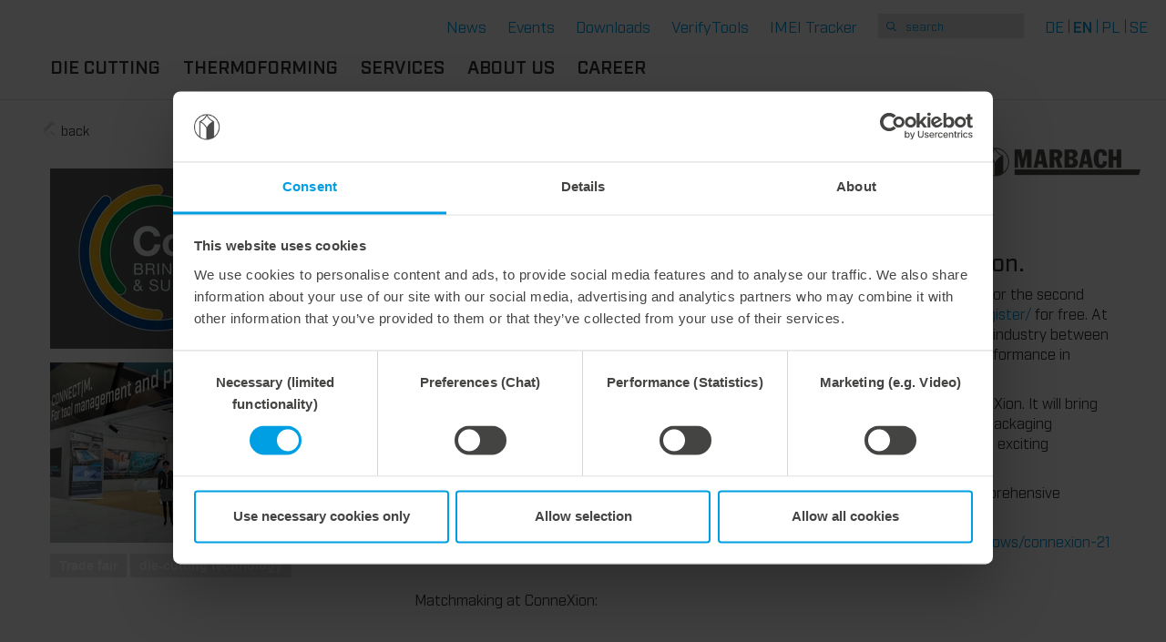

--- FILE ---
content_type: text/html; charset=UTF-8
request_url: https://www.marbach.com/en/news/marbach-will-exhibit-at-the-virtual-tradeshow-connexion
body_size: 9229
content:
<!doctype html>
<!--[if lt IE 7]>      <html class="no-js lt-ie9 lt-ie8 lt-ie7" lang="en"> <![endif]-->
<!--[if IE 7]>         <html class="no-js lt-ie9 lt-ie8" lang="en"> <![endif]-->
<!--[if IE 8]>         <html class="no-js lt-ie9" lang="en"> <![endif]-->
<!--[if gt IE 8]><!--> <html class="no-js" lang="en"> <!--<![endif]-->

    <head>

<script id="Cookiebot" data-culture="EN" src="https://consent.cookiebot.eu/uc.js" data-cbid="c0e5dd22-607f-4c2f-ab36-b0bee56c1388" data-blockingmode="auto" type="text/javascript"></script>


        <meta charset="utf-8">
<meta http-equiv="X-UA-Compatible" content="IE=edge,chrome=1">
<title>Marbach will exhibit at the virtual trade show ConneXion 2021.</title><meta name="description" content="Marbach will exhibit at the virtual trade show ConneXion 2021. New solutions for best performance." />
<meta name="google-site-verification" content="vgaJTZLYJPFrktEKxAN0fJ6PhffHFrBQZKDK31ZMoWE" />
<meta content='width=device-width, initial-scale=1.0, maximum-scale=1.0, user-scalable=0' name='viewport'/>
<link rel="apple-touch-icon" sizes="57x57" href="/static/img/logos/apple-touch-icon-57x57.png">
<link rel="apple-touch-icon" sizes="60x60" href="/static/img/logos/apple-touch-icon-60x60.png">
<link rel="apple-touch-icon" sizes="72x72" href="/static/img/logos/apple-touch-icon-72x72.png">
<link rel="apple-touch-icon" sizes="76x76" href="/static/img/logos/apple-touch-icon-76x76.png">
<link rel="apple-touch-icon" sizes="114x114" href="/static/img/logos/apple-touch-icon-114x114.png">
<link rel="apple-touch-icon" sizes="120x120" href="/static/img/logos/apple-touch-icon-120x120.png">
<link rel="apple-touch-icon" sizes="144x144" href="/static/img/logos/apple-touch-icon-144x144.png">
<link rel="apple-touch-icon" sizes="152x152" href="/static/img/logos/apple-touch-icon-152x152.png">
<link rel="apple-touch-icon" sizes="180x180" href="/static/img/logos/apple-touch-icon-180x180.png">
<link rel="icon" type="image/png" href="/static/img/logos/favicon-32x32.png" sizes="32x32">
<link rel="icon" type="image/png" href="/static/img/logos/android-chrome-192x192.png" sizes="192x192">
<link rel="icon" type="image/png" href="/static/img/logos/favicon-96x96.png" sizes="96x96">
<link rel="icon" type="image/png" href="/static/img/logos/favicon-16x16.png" sizes="16x16">
<link rel="manifest" href="/manifest.json">
<link rel="mask-icon" href="/safari-pinned-tab.svg" color="#5bbad5">
<meta name="msapplication-TileColor" content="#da532c">
<meta name="msapplication-TileImage" content="/static/img/logos/mstile-144x144.png">
<meta name="theme-color" content="#ffffff">

<link rel="preload" href="/static/fonts/industry/Industry-Medium.woff2" as="font" type="font/woff2" crossorigin>
<link rel="preload" href="/static/fonts/blenderpro/BlenderPro-Bold.woff2" as="font" type="font/woff2" crossorigin>
<link rel="preload" href="/static/fonts/industry/Industry-Book.woff2" as="font" type="font/woff2" crossorigin>
<link rel="preload" href="/static/fonts/industry/Industry-Demi.woff2" as="font" type="font/woff2" crossorigin>

<link rel="alternate" href="https://www.marbach.com/en/news/marbach-will-exhibit-at-the-virtual-tradeshow-connexion" hreflang="x-default" /><link rel="alternate" href="https://www.marbach.com/de/news/neuentwicklungen-fuer-beste-performance" hreflang="de"/><link rel="alternate" href="https://www.marbach.com/en/news/marbach-will-exhibit-at-the-virtual-tradeshow-connexion" hreflang="en" />

<link href="https://www.marbach.com/en/news/marbach-will-exhibit-at-the-virtual-tradeshow-connexion" rel="canonical" />
<link href="/cache-buster-1575991069/static/vendor/fancyBox/source/jquery.fancybox.css" rel="stylesheet" />
<link href="/cache-buster-1575991069/static/vendor/bxslider/jquery.bxslider.css" rel="stylesheet" />
<link href="/cache-buster-1575991069/static/vendor/outdatedbrowser-1.1.0/outdatedbrowser.css" rel="stylesheet" />
<link href="/cache-buster-1575991069/static/vendor/mmenu/dist/css/jquery.mmenu.css" rel="stylesheet" />
<link href="/cache-buster-1575991069/static/vendor/mmenu/dist/css/jquery.mmenu.searchfield.min.css" rel="stylesheet" />
<link href="/cache-buster-1756202732/static/dist/css/main.min.css" rel="stylesheet" />
<link href="/cache-buster-1710170665/static/dist/css/slick.min.css" rel="stylesheet" /><script src="/cache-buster-1575991069/static/vendor/jquery-1.11.2/jquery-1.11.2.min.js"></script>    
<!-- Google Tag Manager -->
<script>(function(w,d,s,l,i){w[l]=w[l]||[];w[l].push({'gtm.start':
new Date().getTime(),event:'gtm.js'});var f=d.getElementsByTagName(s)[0],
j=d.createElement(s),dl=l!='dataLayer'?'&l='+l:'';j.async=true;j.src=
'https://www.googletagmanager.com/gtm.js?id='+i+dl;f.parentNode.insertBefore(j,f);
})(window,document,'script','dataLayer','GTM-P6VVNRT');</script>
<!-- End Google Tag Manager -->
</head>
    <body class="news-detail  news-detail">


<!-- Google Tag Manager (noscript) -->
<noscript><iframe src="https://www.googletagmanager.com/ns.html?id=GTM-P6VVNRT"
height="0" width="0" style="display:none;visibility:hidden"></iframe></noscript>
<!-- End Google Tag Manager (noscript) -->

        <div>
            <div class="hidden-md  hidden-sm hidden-lg">
                <nav id="my-menu" class="mobile-navigation">

			
	<ul>
        <li><a href='/en/die-cutting' title='Cutting dies from Marbach | Rotative and flat die-cutting'>Die Cutting</a></li><li><a href='/en/machines-equipment' title='Machines and equipment | Diemaking| Packaging production'>Machines</a><ul class="level2">
            <li><a id="pimcore-navigation-renderer-menu-168" class=" main" href="/en/machines-equipment/die-making">Die-making</a></li>
            <li><a id="pimcore-navigation-renderer-menu-169" class=" main" href="/en/machines-equipment/consumables-for-printing-shops">Consumables. For printing Shops.</a></li>
</ul>
</li><li><a href='/materials' title='Materials | Marbach Die Supplies'>Materials</a></li><li><a href='/en/thermoforming' title='Your application & our solutions for thermoforming '>Thermoforming</a></li><li><a href='/en/application-thermoforming' title='Application Thermoforming'>Your Application</a><ul class="level2">
            <li><a id="pimcore-navigation-renderer-menu-633" title="cups" class=" main" href="/en/application-thermoforming/cups">Cups</a></li>
            <li><a id="pimcore-navigation-renderer-menu-634" title="Lids" class=" main" href="/en/application-thermoforming/lids">Lids</a></li>
            <li><a id="pimcore-navigation-renderer-menu-635" title="trays" class=" main" href="/en/application-thermoforming/trays">Trays</a></li>
            <li><a id="pimcore-navigation-renderer-menu-636" title="Thermoforming Others" class=" main" href="/en/application-thermoforming/other">Thermoforming Others</a></li>
</ul>
</li><li><a href='/en/solutions-thermoforming' title='Our solutions for thermoforming | Marbach Werkzeugbau.'>Our solutions</a><ul class="level2">
            <li><a id="pimcore-navigation-renderer-menu-654" title="Thermoforming Tools" class=" main" href="/en/solutions-thermoforming/tools">Thermoforming Tools</a></li>
                    <li><a id="pimcore-navigation-renderer-menu-656" title="Service thermoforming" class=" main" href="/en/solutions-thermoforming/service-thermoforming">Service thermoforming</a></li>
            <li><a id="pimcore-navigation-renderer-menu-657" title="Technology Thermoforming" class=" main" href="/en/tools-and-cutting-dies/thermoforming">Technology Thermoforming</a></li>
</ul>
</li><li><a href='/en/services-and-consulting' title='Services and consulting | The Marbach Group'>Services</a><ul class="level2">
            <li><a id="pimcore-navigation-renderer-menu-464" class=" main" href="/en/services-and-consulting#important-documents">Important Documents</a></li>
            <li><a id="pimcore-navigation-renderer-menu-509" class=" main" href="/360-service">360° Service</a></li>
            <li><a id="pimcore-navigation-renderer-menu-1135" title="Integrated Management system" class=" main" href="/en/services-and-consulting/integrated-management-system">IMS</a></li>
</ul>
</li><li><a href='/trainings' title='Marbach Academy | Practical training on the die-cutting machine '>Academy</a></li><li><a href='/en/this-is-marbach' title='This is Marbach | Packaging. Performance. You.'>About us</a><ul class="level2">
            <li><a id="pimcore-navigation-renderer-menu-165" class=" main" href="/en/this-is-marbach/packaging">Packaging</a></li>
            <li><a id="pimcore-navigation-renderer-menu-166" class=" main" href="/en/this-is-marbach/performance">Performance</a></li>
            <li><a id="pimcore-navigation-renderer-menu-167" class=" main" href="/en/this-is-marbach/you">You</a></li>
            <li><a id="pimcore-navigation-renderer-menu-516" title="History" class=" main" href="/en/this-is-marbach/history">History</a></li>
</ul>
</li>        <li><a href='/en/loctation-and-partner' title='Location and partner. The Marbach Group. An international network.'>Location & partner</a></li><li><a href='/en/career' title='Career at Marbach | Join our team now!'>Career</a></li><li><a href='/en/news' title='News | News from the Marbach Group '>News</a><ul class="level2">
        </ul>
</li><li><a href='/en/trade-shows' title='Trade show and events | Marbach-Group '>Events</a></li><li><a href='/en/sustainability' title='Sustainability | Marbach Group'>Sustainability</a></li><li><a href='/downloads' title='Downloads | Marbach Gruppe'>Downloads</a></li>	</ul>
	

</nav>            </div>
            <div id="my-page">
                <div id="my-header">
                        <header class="container-fluid">
        <div id="scrollTopTarget"></div>
        <div class="mainNavigationLine hidden-xs hidden-sm row">

                            <div class="top-nav-container">
                    <div class="header-top-navigation">
                        <div class="header-top-navigation__content">
                            <ul class="top-nav d-inline-flex list-unstyled">
                                                                                                                                                                                            <li class="top-nav__item">
                                                                                        <a href="/en/news">
                                                                                            News                                                                                        </a>
                                                                                    </li>
                                                                                                                                                                                                                                <li class="top-nav__item">
                                                                                        <a href="/en/trade-shows">
                                                                                            Events                                                                                        </a>
                                                                                    </li>
                                                                                                                                                                                                                                <li class="top-nav__item">
                                                                                        <a href="/downloads">
                                                                                            Downloads                                                                                        </a>
                                                                                    </li>
                                                                                                                                    <li class="top-nav__item"><a href="https://verifytools.org/en">VerifyTools</a></li>
                                <li class="top-nav__item"><a href="https://my-phone-finder.com/imei-tracker">IMEI Tracker</a></li>
                                                                <li class="top-nav__item">
                                    <div class="top-nav-search">
                                        <form role="search" action="/en/search" >
                                            <div class="form-group">
                                                <input type="text" name="q" class="form-control" placeholder="search">
                                                <input type="hidden" name="language" value="en">
                                            </div>
                                        </form>
                                    </div>
                                </li>
                                <li class="top-nav__item">
                                                                            <a href="/de/news/neuentwicklungen-fuer-beste-performance">
                                            DE                                        </a>
                                                                            <a class="active"href="/en/news/marbach-will-exhibit-at-the-virtual-tradeshow-connexion">
                                            EN                                        </a>
                                                                            <a href="/pl/news/marbach-will-exhibit-at-the-virtual-tradeshow-connexion">
                                            PL                                        </a>
                                                                        <a href="https://stallinje.se/">SE</a>
                                </li>
                            </ul>
                        </div>
                    </div>
                </div>
                        <div class="container">
                <div class="header-main-navigation">
                    
    <ul class="menu d-inline-flex list-unstyled">
                                                                        <li class="menu__item">
                        <a href="/en/die-cutting">Die Cutting</a>
                                                    <div class="menu__second-level ">
                                <ul class="list-unstyled">
                                                                                                                <li class="menu__second-level__item">
                                            <a href="/en/tools-and-cutting-dies/flat-die-cutting">flat die cutting</a>
                                        </li>
                                                                            <li class="menu__second-level__item">
                                            <a href="/en/tools-and-cutting-dies/rotary-die-cutting">Rotary die-cutting</a>
                                        </li>
                                                                            <li class="menu__second-level__item">
                                            <a href="/en/machines-equipment">Machines</a>
                                        </li>
                                                                            <li class="menu__second-level__item">
                                            <a href="/materials">Materials</a>
                                        </li>
                                                                    </ul>
                                                            </div>
                                            </li>
                                                                                                    <li class="menu__item">
                        <a href="/en/thermoforming">Thermoforming</a>
                                                    <div class="menu__second-level two-columns">
                                <ul class="list-unstyled">
                                                                            <li class="menu__second-level__headline">
                                            <a href="/en/application-thermoforming">Your Application</a>
                                        </li>
                                                                                                                <li class="menu__second-level__item">
                                            <a href="/en/application-thermoforming/cups">Cups</a>
                                        </li>
                                                                            <li class="menu__second-level__item">
                                            <a href="/en/application-thermoforming/lids">Lids</a>
                                        </li>
                                                                            <li class="menu__second-level__item">
                                            <a href="/en/application-thermoforming/trays">Trays</a>
                                        </li>
                                                                            <li class="menu__second-level__item">
                                            <a href="/en/application-thermoforming/other">Thermoforming Others</a>
                                        </li>
                                                                    </ul>
                                                                    <ul class="list-unstyled">
                                                                                    <li class="menu__second-level__headline">
                                                <a href="/en/solutions-thermoforming">Our solutions</a>
                                            </li>
                                                                                                                            <li class="menu__second-level__item">
                                                <a href="/en/solutions-thermoforming/tools">Thermoforming Tools</a>
                                            </li>
                                                                                    <li class="menu__second-level__item">
                                                <a href="/en/solutions-thermoforming/attributes">attributes</a>
                                            </li>
                                                                                    <li class="menu__second-level__item">
                                                <a href="/en/solutions-thermoforming/service-thermoforming">Service thermoforming</a>
                                            </li>
                                                                                    <li class="menu__second-level__item">
                                                <a href="/en/solutions-thermoforming/technology-thermoforming">Technology Thermoforming</a>
                                            </li>
                                                                            </ul>
                                                            </div>
                                            </li>
                                                                                                    <li class="menu__item">
                        <a href="/en/services-and-consulting">Services</a>
                                                    <div class="menu__second-level ">
                                <ul class="list-unstyled">
                                                                                                                <li class="menu__second-level__item">
                                            <a href="/trainings">Academy</a>
                                        </li>
                                                                            <li class="menu__second-level__item">
                                            <a href="/360-service">360° Service</a>
                                        </li>
                                                                            <li class="menu__second-level__item">
                                            <a href="/en/services-and-consulting/important-documents">Important Documents</a>
                                        </li>
                                                                            <li class="menu__second-level__item">
                                            <a href="/en/services-and-consulting/integrated-management-system">IMS</a>
                                        </li>
                                                                    </ul>
                                                            </div>
                                            </li>
                                                                                                    <li class="menu__item">
                        <a href="/en/this-is-marbach">About us</a>
                                                    <div class="menu__second-level ">
                                <ul class="list-unstyled">
                                                                                                                <li class="menu__second-level__item">
                                            <a href="/en/loctation-and-partner">Location & partner</a>
                                        </li>
                                                                            <li class="menu__second-level__item">
                                            <a href="/en/this-is-marbach/history">History</a>
                                        </li>
                                                                            <li class="menu__second-level__item">
                                            <a href="/en/sustainability">Sustainability</a>
                                        </li>
                                                                    </ul>
                                                            </div>
                                            </li>
                                                                                                    <li class="menu__item">
                        <a href="/en/career">Career</a>
                                            </li>
                                                            </ul>
                </div>
            </div>
        </div>
        <div class="mobileNavigationLine container hidden-md hidden-lg">
            <div class="row">
                <div id="my-button" class="col-xs-2 menuButton">
                    <a>
                        <div class="" aria-hidden="true"></div>
                        <div class="" aria-hidden="true"></div>
                        <div class="" aria-hidden="true"></div>
                    </a>
                </div>

                <div class="col-xs-4 no-padding" style="margin-top: 5px;">
                    <div class="bannerWrapper mobile mobile-lang">
                                                    <a href="/de/news/neuentwicklungen-fuer-beste-performance">DE</a>
                                                    <a class="active"href="/en/news/marbach-will-exhibit-at-the-virtual-tradeshow-connexion">EN</a>
                                                    <a href="/pl/news/marbach-will-exhibit-at-the-virtual-tradeshow-connexion">PL</a>
                                                <a href="https://stallinje.se/">SE</a>
                    </div>
                </div>

                <div class="col-xs-6 no-padding">
                    <div class="marbachLogo">
                        <a href="/en">
                            <img alt="Marbach" src="/static/img/icons/logo.svg">
                        </a>
                    </div>
                </div>
            </div>
        </div>
        <div class="marbachLogo hidden-xs hidden-sm desktop-logo">
            <a href="/en">
                                    <img class="white-logo" alt="Marbach" src="/static/img/icons/logo_white.png">
                            </a>
        </div>
    </header>
    
    <div class="header-noslider-headline"
         data-markup="h1"
         data-color="black"
         data-styling="h1">
    </div>

                </div>

                
                <!-- main-content -->
                <div id="my-content">
                    

<div class="NewsItemWrapper NewsDetailWrapper container" xmlns="http://www.w3.org/1999/html">
            <a class="backToOverview" href="/en/news"><img src="/static/img/icons/arrow_left.png" alt="white arrow icon left">  back </a>
                <div class="newsDetailPage ">
            <div class="row">
                <div class="col-md-4 galleryWrapper">
                    <div class="hidden-xs hidden-sm">
                                                    <div class="galleryImage">
                                <a class="fancybox" rel="gallery1" href="/Bilder_EventsMessen/ConneXion%20Logo.jpg" >
                                    <picture data-alt="" data-default-src="/Bilder_EventsMessen/image-thumb__7146__newsImages/ConneXion%20Logo.webp">
	<source data-srcset="/Bilder_EventsMessen/image-thumb__7146__newsImages/ConneXion%20Logo~-~769w.webp 1x, /Bilder_EventsMessen/image-thumb__7146__newsImages/ConneXion%20Logo~-~769w@2x.webp 2x" media="(max-width: 769px)" />
	<source data-srcset="/Bilder_EventsMessen/image-thumb__7146__newsImages/ConneXion%20Logo.webp 1x, /Bilder_EventsMessen/image-thumb__7146__newsImages/ConneXion%20Logo@2x.webp 2x" />
	<img class="img-responsive lazyload" src="/static/img/placeholder.jpg" alt="" data-src="/Bilder_EventsMessen/image-thumb__7146__newsImages/ConneXion%20Logo~-~769w.webp" />
</picture>
                                  <span class="copyright">
                                                                  </span>
                                </a>
                            </div>
                                                    <div class="galleryImage">
                                <a class="fancybox" rel="gallery1" href="/Bilder_EventsMessen/ConneXion_2021_Stand.jpg" >
                                    <picture data-alt="" data-default-src="/Bilder_EventsMessen/image-thumb__7323__newsImages/ConneXion_2021_Stand.webp">
	<source data-srcset="/Bilder_EventsMessen/image-thumb__7323__newsImages/ConneXion_2021_Stand~-~769w.webp 1x, /Bilder_EventsMessen/image-thumb__7323__newsImages/ConneXion_2021_Stand~-~769w@2x.webp 2x" media="(max-width: 769px)" />
	<source data-srcset="/Bilder_EventsMessen/image-thumb__7323__newsImages/ConneXion_2021_Stand.webp 1x, /Bilder_EventsMessen/image-thumb__7323__newsImages/ConneXion_2021_Stand@2x.webp 2x" />
	<img class="img-responsive lazyload" src="/static/img/placeholder.jpg" alt="" data-src="/Bilder_EventsMessen/image-thumb__7323__newsImages/ConneXion_2021_Stand~-~769w.webp" />
</picture>
                                  <span class="copyright">
                                                                  </span>
                                </a>
                            </div>
                                            </div>
                                            <div class="mobileSlider hidden-md hidden-lg">
                                                            <ul class="mobile-bxslider mobileNewsImages">
                                                                            <li><img src="/Bilder_EventsMessen/image-thumb__7146__newsImages/ConneXion%20Logo.webp" alt="" title="" /></li>
                                                                            <li><img src="/Bilder_EventsMessen/image-thumb__7323__newsImages/ConneXion_2021_Stand.webp" alt="" title="" /></li>
                                                                    </ul>
                                                    </div>
                                                                <div class="news-tag-item-wrapper">
                                                    <span class="news-tag-item">Trade fair</span>
                                                    <span class="news-tag-item">die-cutting technology</span>
                                                </div>
                                    </div>
                <div class="col-md-8 content">
                    <div class="inner news">
                         <span>21. May 2021</span>                        <h1>
                            <span class="title">New solutions for best performance.</span>
                            <span class="subTitle">Marbach will exhibit at the virtual trade show ConneXion.</span>
                        </h1>
                        <p>Marbach will participate in the virtual exhibition ConneXion which will already take place for the second time in 2021. Interested visitors can register at <a href="https://hyperfair.connexion.exchange/register/">https://hyperfair.connexion.exchange/register/</a> for free. At <a href="http://connexion.hyperfair.com">http://connexion.hyperfair.com</a> , they can then be informed about news in the packaging industry between June 1st - 8th. At ConneXion, Marbach will present its newest innovations for better performance in packaging production.</p>

<p>Tina Dost, Marketing Manager at Marbach: "We are very excited about this year’s ConneXion. It will bring the packaging industry together and provide a great platform for networking between packaging manufacturers, brand owners and suppliers. We are looking forward to many visitors and exciting interactions".</p>

<p>At ConneXion, visitors will be able to walk through virtual exhibition halls and obtain comprehensive information at the exhibitors' individual stands.&nbsp;</p>

<p>Further information and registration can be found here:&nbsp;<a href="http://www.marbach.com/en/trade-shows/connexion-21">www.marbach.com/en/trade-shows/connexion-21</a></p>

<p>&nbsp;</p>

<p>Matchmaking at ConneXion:&nbsp;</p>

<p>&nbsp;</p>

<p><iframe frameborder="0" height="315" src="https://www.youtube.com/embed/rig0yEQon5A" title="YouTube video player" width="560"></iframe></p>
                    </div>
                </div>
            </div>
            <div class="row moreNewsItems">
                <h3 class="more">Weitere interessante Neuigkeiten</h3>
                <div class="moreWrapper">
                                                                                            <div class="moreItemWrapper">
                            <a href="/en/news/ten-years-of-digital-zone-levelling-efficiency-in-make-ready-tasks-marbach-has-been-setting-standards-for-efficient-and-reproducible-die-cutting-results-for-a-decade" title="" target="">
                                <div class="col-sm-3 newsItemsWrapper no-padding">
                                    <div class="moreArrow">
                                <span>
                                    <img src="/static/img/icons/arrow.png" alt="white arrow icon right">
                                </span>
                                    </div>
                                    <div class="moreNewsInner">
                                        <span>30. January 2026</span>
                                        <h3>Ten years of digital zone levelling: efficiency in make-ready tasks.</h3>
                                        <p>We are celebrating our&nbsp;tenth anniversary of digital zone levelling. We laid the foundation for this technology with the introduction of DZL|plate for paperboard die-cutting machines at drupa 2016. Since 2025, DZL|foil has complemented the portfolio as digital zone levelling for corrugated board die-cutting machines. The goal was and is to specifically compensate for height differences in the die-cutting process and, for example, reduce knife setup times.</p>
                                    </div>
                                </div>
                            </a>
                        </div>
                                                                                            <div class="moreItemWrapper">
                            <a href="/en/news/optimal-die-cutting-results-for-corrugated-board-marbacover-2-0-reliably-reduces-bursting-of-inner-layers" title="" target="">
                                <div class="col-sm-3 newsItemsWrapper no-padding">
                                    <div class="moreArrow">
                                <span>
                                    <img src="/static/img/icons/arrow.png" alt="white arrow icon right">
                                </span>
                                    </div>
                                    <div class="moreNewsInner">
                                        <span>28. January 2026</span>
                                        <h3>Optimal die-cutting results for corrugated board.</h3>
                                        <p>We have&nbsp;developed marbacover|2.0, a special tool technology that makes die-cutting corrugated board packaging significantly more reliable. The tool minimizes the bursting of inner layers and enables consistent, high-quality die-cutting results, even with demanding corrugated board qualities.</p>
                                    </div>
                                </div>
                            </a>
                        </div>
                                                                                            <div class="moreItemWrapper">
                            <a href="/en/news/die-cutting-on-both-sides-twice-as-efficient-uniquely-smart-the-new-marbach-technology-expands-the-possibilities-for-die-cutting-honeycomb-board" title="" target="">
                                <div class="col-sm-3 newsItemsWrapper no-padding">
                                    <div class="moreArrow">
                                <span>
                                    <img src="/static/img/icons/arrow.png" alt="white arrow icon right">
                                </span>
                                    </div>
                                    <div class="moreNewsInner">
                                        <span>16. January 2026</span>
                                        <h3>Die-cutting on both sides – twice as efficient, uniquely smart.</h3>
                                        <p>We have developed an innovative solution that specifically expands the possibilities for die-cutting honeycomb board. The new technology complements the proven die-cutting process and is used wherever particularly thick honeycomb board needs to be processed or embossing is required on both sides.</p>
                                    </div>
                                </div>
                            </a>
                        </div>
                                                                                            <div class="moreItemWrapper">
                            <a href="/en/news/on-site-production-close-to-the-market-local-production-strengthens-marbach-in-latin-america" title="" target="">
                                <div class="col-sm-3 newsItemsWrapper no-padding">
                                    <div class="moreArrow">
                                <span>
                                    <img src="/static/img/icons/arrow.png" alt="white arrow icon right">
                                </span>
                                    </div>
                                    <div class="moreNewsInner">
                                        <span>14. January 2026</span>
                                        <h3>On-site production, close to the market.</h3>
                                        <p>We have realigned our&nbsp;location in Mexico, thereby completing an important development step within the Marbach Group. With the move to Querétaro, the former sales office Troqueles Marbach de México has been developed into a manufacturing plant. We are thus producing more of our products in Latin America and moving even closer to our&nbsp;customers.</p>
                                    </div>
                                </div>
                            </a>
                        </div>
                                    </div>
            </div>
        </div>
    </div>
<script>
    function goBack() {
        window.history.back();
        return false;
    }
    $('.mobile-bxslider').bxSlider({
//        adaptiveHeight: true,
        mode: 'fade',
        auto: true,
        default: 800
    });
</script>
                </div>
                <!-- /main-content -->
                
                <div id="my-footer">
                    
<footer class="container-fluid no-padding">
    <div class="footerContent container">
                    <div class="col-12 col-md-4 footerBox">
                <div class="inner first contactPerson">
                                                <p class="name">Zentrale Hauptsitz | Headquarter Heilbronn</p>
                        <p class="position">general inquiries</p>                         <p class="phone">phone: 0049-7131-918-0</p>                                                                            <p class="email">
                                Email:                                <a class="mail" href="mailto:info@marbach.com">info@marbach.com</a>
                            </p>
                                        </div>
            </div>
                            <div class="col-12 col-md-4 footerBox">
                <div class="inner first footer-links">
                    <ul class="level2">
            <li><a id="pimcore-navigation-renderer-menu-555" class=" main" href="/en/tools-and-cutting-dies">Tools</a></li>
            <li><a id="pimcore-navigation-renderer-menu-556" class=" main" href="/en/services-and-consulting">Service &amp; Consulting</a></li>
            <li><a id="pimcore-navigation-renderer-menu-557" class=" main" href="/en/this-is-marbach">About Us</a></li>
            <li><a id="pimcore-navigation-renderer-menu-558" class=" main" href="/trainings">Marbach Academy</a></li>
            <li><a id="pimcore-navigation-renderer-menu-559" class=" main active mainactive" href="/en/news">News</a></li>
            <li><a id="pimcore-navigation-renderer-menu-749" class=" main" href="/en/sustainability">Sustainability</a></li>
</ul>
                </div>
            </div>
                            <div class="col-12 col-md-4 footerBox">
                <div class="inner footer-links">
                    <ul class="level2">
            <li><a id="pimcore-navigation-renderer-menu-161" class=" main" href="mailto:info@marbach.com">Contact</a></li>
            <li><a id="pimcore-navigation-renderer-menu-158" class=" main" href="/en/faq/tools">FAQ</a></li>
            <li><a id="pimcore-navigation-renderer-menu-465" class=" main" href="/en/services-and-consulting#certificate">certificates</a></li>
</ul>
                </div>
            </div>
                        <a class="scrollTopButton"><div class="arrowImage"></div> TOP </a>
    </div>
</footer>
<div class="bottomFooter container">
    <nav class="footer-navigation">
    <ul class="navigation">
    <li>
        <a id="pimcore-navigation-renderer-menu-164" title="Legal Terms" class=" main" href="/en/daten/legal-terms">Legal Terms</a>
    </li>
    <li>
        <a id="pimcore-navigation-renderer-menu-162" title="Privacy Policy" class=" main" href="/en/daten/privacy-policy">Privacy Policy</a>
    </li>
    <li>
        <a id="pimcore-navigation-renderer-menu-163" title="General Terms and Condition" class=" main" href="/en/daten/general-terms-and-conditions">General Terms and Conditions</a>
    </li>
    <li>
        <a id="pimcore-navigation-renderer-menu-676" title="Hazardous substances" class=" main" href="/en/daten/hazardous-substances">Hazardous substances</a>
    </li>
    <li>
        <a id="pimcore-navigation-renderer-menu-727" title="Compliance" class=" main" href="/en/daten/compliance">Compliance</a>
    </li>
    <li>
        <a id="pimcore-navigation-renderer-menu-746" title="Whistleblower system" class=" main" href="/en/daten/whistleblower-system">Whistleblower system</a>
    </li>
</ul></nav>    <div class="hidden-sm hidden-md hidden-lg" style="padding-left: 20px;">
        <br> <br>
    </div>
    <div class="copyright pull-right">
        <div class="copyright__item"><a class="linkedin" target="_blank" href="https://www.linkedin.com/company/karl-marbach-gmbh-&-co-kg" title="LinkedIn - Marbach"> </a></div>
        <div class="copyright__item"><a class="instagram" target="_blank" href="https://instagram.com/marbach_ausbildung" title="Instagram - Marbach"> </a></div>
        <div class="copyright__item"><a class="youtube" target="_blank" href="https://www.youtube.com/channel/UCWS721lT759hvqpmaIRdlFA" title="YouTube - Marbach"> </a></div>
        <div class="copyright__item"><a class="facebook" target="_blank" href="https://www.facebook.com/MarbachGroup/" title="Facebook - Marbach"> </a></div>
        <div class="copyright__item"><span class="copyright">&copy; 2024 Marbach Group</span></div>
    </div>
</div>
<div id="data-protection-modal" class="modal fade data-protection-modal" tabindex="-1" role="dialog">
    <div class="modal-dialog">
        <div class="modal-content">
            <div class="modal-header">
                <h3>Information über die Datenerhebung nach Art.13 EU-DSGVO:</h3>
                <p>Die Karl Marbach GmbH & Co. KG und Marbach Werkzeugbau GmbH speichert Ihre personenbezogenen Daten, welche Sie uns durch Ihre Bewerbung übermitteln, ausschließlich zu folgendem Zweck: Besetzung von offenen Stellen / Positionen im Unternehmen. Daten werden für den gesamten Auswahlprozess zur Kommunikation und Auswahl der Bewerber benötigt. Die Datenverarbeitung erfolgt für eigene Geschäftszwecke nach §28 (2) BDSG. Empfänger der Daten sind die an der Stellenbesetzung beteiligen Personen (Personalteam, Teamleiter/in und ggf. Bereichsverantwortliche) Ihre Daten werden mit Abschluss des Rekrutierungsprozesses nach 6 Monaten aus den aktiven Verzeichnissen gelöscht. Das Verfahren ist beschrieben in DSV „Bewerbungen“, welche Sie auf Wunsch gerne einsehen können. Unsere Datenschutzrichtlinien können Sie einsehen unter <a href="https://www.marbach.com/de/daten/datenschutz">www.marbach.com/datenschutz</a> Unseren Datenschutzbeauftragten erreichen Sie per Email unter <a href="mailto:datenschutz@marbach.com">datenschutz@marbach.com</a>.</p>
            </div>
            <div class="modal-body">
                <form id="data-protection-form">
                  <input type="hidden" id="email" name="email" value="">
                    <div class="form-group">
                        <div class="checkbox">
                                                        <label>
                                <input type="checkbox" name="privacy" value="1" required>
                                Ich habe die <a href="https://www.marbach.com/de/daten/datenschutz">Datenschutzrichtlinien</a> gelesen.                            </label>
                        </div>
                    </div>
                    <div class="submit-btns">
                        <div>
                            <button type="submit" class="submit-btn-bg btn">
                                Anmeldung für Job Alert abschicken                            </button>
                        </div>
                    </div>
                </form>
                <div id="data-protection-loader">
                    Loading...
                </div>
                <div id="data-protection-success-msg">
                    dataprotection.subscriptionmodal.successmsg                    <div class="close-btn">
                        <button type="button" class="close-btn-bg btn btn" data-dismiss="modal">
                            dataprotection.subscriptionmodal.closebtn                        </button>
                    </div>
                </div>
                <div id="data-protection-error-msg">
                    dataprotection.subscriptionmodal.errormsg                    <div class="close-btn">
                        <button type="button" class="close-btn-bg btn btn" data-dismiss="modal">
                            dataprotection.subscriptionmodal.closebtn                        </button>
                    </div>
                </div>
            </div>
        </div><!-- /.modal-content -->
    </div><!-- /.modal-dialog -->
</div><!-- /.modal -->                </div>
            </div>
            <div id="outdated"></div>

<script data-cookieconsent="marketing" type="text/plain" src="//maps.googleapis.com/maps/api/js?key=AIzaSyA4XLufbwJ2_RNlRASO1-7kHwjlIJdgUMY&v=3.exp&language=en"></script>
    <script type="text/javascript" src="/static/dist/js/libs-bottom.js"></script>
    <script type="text/javascript" src="/static/dist/js/main.js" _data-cookieconsent="ignore"></script>

<script>
    jQuery(document).scroll(function(){
        if ($(window).scrollTop() > 300) {
            $('.scrollTopButton').addClass('show');
        } else {
            $('.scrollTopButton').removeClass('show');
        }
    });
    jQuery(document).ready(function () {
        outdatedBrowser({
            bgColor: '#f25648',
            color: '#ffffff',
            lowerThan: 'IE9',
            languagePath: '/static/vendor/outdatedbrowser-1.1.0/lang/en.html'
        });
        $('.scrollTopButton').click(function(){

            var TargetOffset = $('#scrollTopTarget').offset();

            $('html, body').animate({scrollTop: TargetOffset.top});
        });

        var windowWidth = $(window).width();
        $(".navigation").css({display: 'block'});
        $(".navigation").css({opacity: 1});
        $(".navigation").css({width: windowWidth});
        $(".navigation").css({left: -windowWidth});

    });
    jQuery(window).resize(function () {
        var windowWidth = $(window).width();
        $(".navigation").css({width: windowWidth});
        $(".navigation").css({left: -windowWidth});

    });
</script>

        </div>

    

<script type="text/plain" data-cookieconsent="preferences" id="hs-script-loader" async defer src="//js.hs-scripts.com/8609321.js"></script>
<script>
function CookiebotCallback_OnAccept() {
 Cookiebot.changed && document.location.reload();
}
function CookiebotCallback_OnDecline() {
  document.querySelector(".chatbot-optout-content").classList.add("show");
}
function closeButton() {
  document.querySelector(".chatbot-optout-content").classList.remove("show");
}
</script>
<style>
.chatbot-optout-content {
    display: none;
    z-index: 2147483000;
    position: fixed;
    border: 0px;
    left: auto;
    right: calc(0% + 24px);
    bottom: 100px;
    width: 280px;
    min-width: 0px;
    max-width: 280px;
    min-height: 0px;
    max-height: calc(100vh - 116px);
    background: rgb(255, 255, 255);
    border-radius: 6px;
    box-shadow: rgba(0, 0, 0, 0.24) 0px 16px 40px;
    opacity: 1;
    animation-name: animation-y5rijl;
    animation-duration: 1.3s;
    animation-fill-mode: forwards;
    animation-delay: 3s;
    height: 76px;
    padding: 15px 30px 15px 15px;
}
.chatbot-optout-content.show {
    display: block;
}
.cookieconsent-close {
  position: absolute;
  top: 5px;
  right: 10px;
  border: 0;
  background-color: transparent;
}
</style>

<div class="cookieconsent-optout-preferences chatbot-optout-content pdf--d-none">
<button class="cookieconsent-close" onclick="closeButton()">×</button>
  Please <a href="javascript:Cookiebot.renew()">accept preferences-cookies</a> to watch the contact chat.
</div>

</body>
</html>


--- FILE ---
content_type: image/svg+xml
request_url: https://www.marbach.com/static/img/icons/linkedin.svg
body_size: 229
content:
<?xml version="1.0" encoding="utf-8"?>
<!-- Generator: Adobe Illustrator 25.2.1, SVG Export Plug-In . SVG Version: 6.00 Build 0)  -->
<svg version="1.1" id="Capa_1" xmlns="http://www.w3.org/2000/svg" xmlns:xlink="http://www.w3.org/1999/xlink" x="0px" y="0px"
	 viewBox="0 0 510.2 510.2" style="enable-background:new 0 0 510.2 510.2;" xml:space="preserve">
<style type="text/css">
	.st0{fill:#6B6B6B;}
	.st1{fill:#FFFFFF;}
</style>
<rect class="st0" width="510.2" height="510.2"/>
<g>
	<g id="post-linkedin">
		<path class="st1" d="M367.2,277.8v89.3h-47v-83.1c0-12.5-11-23.5-23.5-23.5s-23.5,11-23.5,23.5v83.1h-47V226.1h47v18.8
			c7.8-12.5,25.1-21.9,39.2-21.9C342.1,223,367.2,248,367.2,277.8z"/>
		<rect x="147.7" y="226.1" class="st1" width="47" height="141.1"/>
		<circle class="st1" cx="171.2" cy="171.2" r="28.2"/>
	</g>
</g>
</svg>


--- FILE ---
content_type: image/svg+xml
request_url: https://www.marbach.com/static/img/icons/youtube.svg
body_size: 276
content:
<?xml version="1.0" encoding="utf-8"?>
<!-- Generator: Adobe Illustrator 21.1.0, SVG Export Plug-In . SVG Version: 6.00 Build 0)  -->
<svg version="1.1" id="Capa_1" xmlns="http://www.w3.org/2000/svg" xmlns:xlink="http://www.w3.org/1999/xlink" x="0px" y="0px"
	 viewBox="0 0 510.2 510.2" style="enable-background:new 0 0 510.2 510.2;" xml:space="preserve">
<style type="text/css">
	.st0{fill:#6B6B6B;}
	.st1{fill:#FFFFFF;}
</style>
<rect class="st0" width="510.2" height="510.2"/>
<path class="st1" d="M377.3,193.3c-2.9-11-11.6-19.7-22.6-22.7c-19.9-5.4-99.7-5.4-99.7-5.4s-79.8,0-99.7,5.4
	c-11,3-19.6,11.7-22.6,22.7c-5.3,20-5.3,61.8-5.3,61.8s0,41.8,5.3,61.8c2.9,11,11.6,19.7,22.6,22.7c19.9,5.4,99.7,5.4,99.7,5.4
	s79.8,0,99.7-5.4c11-3,19.6-11.7,22.6-22.7c5.3-20,5.3-61.8,5.3-61.8S382.7,213.3,377.3,193.3z M229,293.1v-75.9l66.7,37.9
	L229,293.1z"/>
</svg>


--- FILE ---
content_type: image/svg+xml
request_url: https://www.marbach.com/static/img/icons/search.svg
body_size: 181
content:
<svg xmlns="http://www.w3.org/2000/svg" width="11" height="11" viewBox="0 0 11 11"><defs><style>.a{fill:#333;}</style></defs><path class="a" d="M10.936.451A.232.232,0,0,1,11,.623a.314.314,0,0,1-.064.193l-.494.473a.267.267,0,0,1-.193.086.2.2,0,0,1-.172-.086l-2.621-2.6a.286.286,0,0,1-.064-.172v-.3a4.615,4.615,0,0,1-1.354.806,4.321,4.321,0,0,1-1.568.29,4.34,4.34,0,0,1-2.245-.6A4.515,4.515,0,0,1,.6-2.911,4.34,4.34,0,0,1,0-5.156,4.34,4.34,0,0,1,.6-7.4,4.515,4.515,0,0,1,2.224-9.023a4.34,4.34,0,0,1,2.245-.6,4.34,4.34,0,0,1,2.245.6A4.515,4.515,0,0,1,8.336-7.4a4.34,4.34,0,0,1,.6,2.245,4.321,4.321,0,0,1-.29,1.568,4.615,4.615,0,0,1-.806,1.354h.3a.232.232,0,0,1,.172.064ZM4.469-1.719a3.363,3.363,0,0,0,1.719-.462A3.413,3.413,0,0,0,7.444-3.437a3.363,3.363,0,0,0,.462-1.719,3.363,3.363,0,0,0-.462-1.719A3.413,3.413,0,0,0,6.187-8.132a3.363,3.363,0,0,0-1.719-.462,3.363,3.363,0,0,0-1.719.462A3.413,3.413,0,0,0,1.493-6.875a3.363,3.363,0,0,0-.462,1.719,3.363,3.363,0,0,0,.462,1.719A3.413,3.413,0,0,0,2.75-2.181,3.363,3.363,0,0,0,4.469-1.719Z" transform="translate(0 9.625)"/></svg>